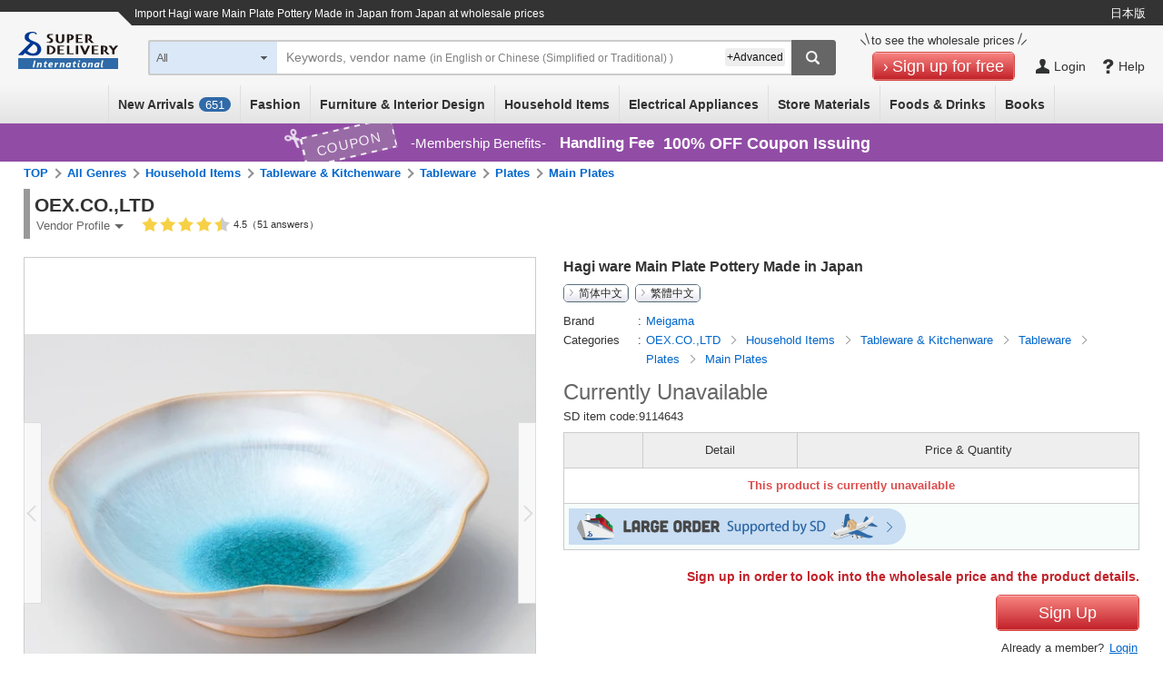

--- FILE ---
content_type: text/javascript
request_url: https://c.superdelivery.com/js/product/raccoon_product.js?srup.e63c9fe7a0f214de3e4fd530ece010bbe75c5f23
body_size: 152
content:
var RaccoonProduct = function() {
	this.getDetailUrl = function(code) {
		if (location.pathname.indexOf('/p/r/pd_d/') == 0) {
			return '/p/r/pd_d/' + code + '/';
		}
		else if (location.pathname.indexOf('/p/r/pd_r/') == 0) {
			return '/p/r/pd_r/' + code + '/';
		}
		else {
			return '/p/r/pd_p/' + code + '/';
		}
	};
};


--- FILE ---
content_type: text/javascript
request_url: https://c.superdelivery.com/js/en/header/jquery.header.js?srup.e63c9fe7a0f214de3e4fd530ece010bbe75c5f23
body_size: 1343
content:
jQuery(document).ready(function($) {
	// 商品ジャンル
	if (0 < $(".all-genre-btn").size()) {
		// スマホの場合はclick、それ以外はhover
		if (isTouchPanel()) {
			$("#all-genre-open").jqueryMenulayer(
				{
					contentsId: "genre-navi",
					handlerClass: "all-genre-btn-on",
					handlerRemoveClass: "all-genre-btn"
				}
			);
		} else {
			$("#all-genre-open").jqueryMenulayer(
				{
					contentsId: "genre-navi",
					handlerClass: "all-genre-btn-on",
					handlerRemoveClass: "all-genre-btn",
					hoverOpen: true,
					hoverHandlerId: "genre-menu",
					closeOnClickBody: false
				}
			);
		}
	}

	var menuFlag = true;

	$("#genre-navi,[id$='-genre-id']").hover(function() {
		var menuFlag = true;
	}, function(){
		menuFlag = false;
	});

	$(window,document).click(function() {
		if (menuFlag == false) {
			if ($('#dealer-genre-id').is('.genre-close-function')) {
				$('#genre-navi').hide(0,function(){
					menuFlag = true;
					$("#dealer-genre-id").removeClass("dealer-genre-btn dealer-genre-btn-on").addClass("dealer-genre-btn-nrl");
					$("#product-genre-id").removeClass("product-genre-btn product-genre-btn-on").addClass("product-genre-btn-nrl");
				});
			}
		}
	});

	$('#genre-navi').click(function() {
		menuFlag = true;
	});

	$("[id$='-genre-id']").click(function() {
		menuFlag = true;
		var genreKind = $(this).attr("id").replace("-genre-id","");
		if(genreKind == 'dealer') {
			var genreNotKind = 'product';
		} else if(genreKind == 'product') {
			var genreNotKind = 'dealer';
		}

		//ボタン切り替え
		if($(this).is("." + genreKind + "-genre-btn" + "," + "." + genreKind + "-genre-btn-nrl")){
			$("#" + genreKind + "-genre-id").removeClass(genreKind + "-genre-btn-nrl "+ genreKind + "-genre-btn").addClass(genreKind + "-genre-btn-on");
			$("#" + genreNotKind + "-genre-id").removeClass(genreNotKind + "-genre-btn-nrl " + genreNotKind + "-genre-btn-on").addClass(genreNotKind + "-genre-btn");
			$('#genre-navi').show();
			$("#genre-navi ul li").hide();
			$("#genre-navi ul li").fadeIn(250);
		} else if ($('#dealer-genre-id').is('.genre-close-function')) {
			$('#genre-navi').hide();
			$("#" + genreKind + "-genre-id").removeClass(genreKind + "-genre-btn " + genreKind + "-genre-btn-on").addClass(genreKind + "-genre-btn-nrl");
			$("#" + genreNotKind + "-genre-id").removeClass(genreNotKind + "-genre-btn " + genreNotKind + "-genre-btn-on").addClass(genreNotKind + "-genre-btn-nrl");
		}

		//パラメータつきorなし
		$(".genre-navi-list #genre-navi-ul a").each(function(){
			var genreUrl = $(this).attr("href").split("?");
			var genreNum = $(this).attr("href").split("/");
			if (genreNum[6].match(/^[0-9]+$/)) {
				if($('#loading-contents').children().hasClass('genretree-analytics')) {
					$(this).attr("onclick","analyticsTracker._trackPageview('/analytics/header/genretree/" + genreKind + "/" + genreNum[6] + "/top/');");
				} else {
					$(this).attr("onclick","analyticsTracker._trackPageview('/analytics/header/genretree/" + genreKind + "/" + genreNum[6] + "/');");
				}
				if(genreKind == 'dealer') {
					$(this).attr("href",genreUrl[0]);
				} else if(genreKind == 'product') {
					$(this).attr("href",genreUrl[0] + "?vi=1");
				}
			}
		});
	});

	// 検索窓
	$("#header_word").bind("focus", function() {
		$("#select-parent").addClass("searchbox-select-wrap-focus");
		$("#select-down").addClass("searchbox-select-down-focus");
		$("#searchbox-field-wrap").addClass("searchbox-field-wrap-focus");
	});

	$("#header_word").bind("blur", function() {
		$("#select-parent").removeClass("searchbox-select-wrap-focus");
		$("#select-down").removeClass("searchbox-select-down-focus");
		$("#searchbox-field-wrap").removeClass("searchbox-field-wrap-focus");
	});

	$("#search_box_genre").bind("focus", function() {
		$("#select-parent").addClass("searchbox-select-wrap-focus");
		$("#select-down").addClass("searchbox-select-down-focus");
		$("#searchbox-field-wrap").addClass("searchbox-field-wrap-focus");
	});

	$("#search_box_genre").bind("blur", function() {
		$("#select-parent").removeClass("searchbox-select-wrap-focus");
		$("#select-down").removeClass("searchbox-select-down-focus");
		$("#searchbox-field-wrap").removeClass("searchbox-field-wrap-focus");
	});

	$("#select-parent").mouseover(function(){
		$("#select-down").addClass("searchbox-select-down-hover");
		$("#searchbox-field-wrap").addClass("searchbox-field-wrap-hover");
	});

	$("#select-parent").mouseleave(function(){
		$("#select-down").removeClass("searchbox-select-down-hover");
		$("#searchbox-field-wrap").removeClass("searchbox-field-wrap-hover");
	});

//	var alternateJp = $('link[rel=alternate][hreflang=ja]').attr('href');
//	if(alternateJp) $('#change-lang').attr('href', alternateJp);
});

$.getJSON("/en/header/getNotLoggedIn.do", {ts: new Date().getTime()}, function(json) {
	jQuery(document).ready(function($) {
		$("#recentProductCount, #recentProductCount2").text(json.recentProductCount);
		$("#recentProductCount").css({'padding':'2px 7px 1px','color': '#fff'});
	});
});


--- FILE ---
content_type: text/javascript
request_url: https://c.superdelivery.com/js/en/product/hoverSetdetail.js?srup.e63c9fe7a0f214de3e4fd530ece010bbe75c5f23
body_size: 481
content:
jQuery(function ($) {
    // 自動翻訳前の内訳を表示させる
    if (isTouchPanel()) {
        // タッチデバイス
        var hoverItems = [];
        function closeHover() {
            hoverItems.forEach(function($hoverItem) {
                $hoverItem.removeClass("original-txt-on");
            });
            hoverItems = [];
        }
        $(".detail-replace-original-link").bind('click', function(event) {
            event.stopPropagation();
            var doHover = true; //現在ツールチップが表示されていない
            if ($(this).hasClass("original-txt-on")) {
                doHover = false; //現在ツールチップが表示されている
            }
            closeHover();
            if (doHover) {
                $(this).addClass("original-txt-on");
                hoverItems.push($(this)); //今後clickイベントが発生した場合に非表示していく対象として配列にidを追加
            }
        });
        $('#header-fixd-content').click(function(event){
            closeHover();
        })
    } else if (!isTouchPanel()) {
        // PC
        $(".detail-replace-original-link").hover (
             function(){
                $("+.detail-replace-original-txt", this).show();
            },
            function(){
                $("+.detail-replace-original-txt", this).hide();
            }
        )
    }
});
